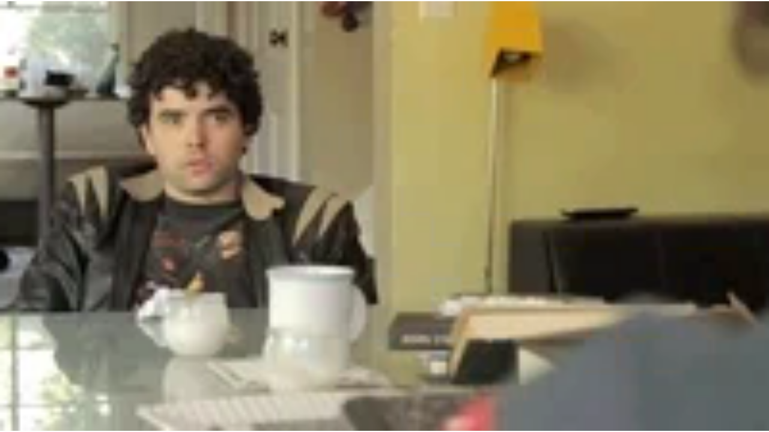

--- FILE ---
content_type: text/html
request_url: https://giphy.com/embed/aVWVprh2zX8Bi
body_size: 2096
content:

<!DOCTYPE html>
<html>
    <head>
        <meta charset="utf-8" />
        <title>Video Man GIF - Find &amp; Share on GIPHY</title>
        
            <link rel="canonical" href="https://giphy.com/gifs/aVWVprh2zX8Bi" />
        
        <meta name="description" content="Discover &amp; share this Animated GIF with everyone you know. GIPHY is how you search, share, discover, and create GIFs." />
        <meta name="author" content="GIPHY" />
        <meta name="keywords" content="Animated GIFs, GIFs, Giphy" />
        <meta name="alexaVerifyID" content="HMyPJIK-pLEheM5ACWFf6xvnA2U" />
        <meta name="viewport" content="width=device-width, initial-scale=1" />
        <meta name="robots" content="noindex, noimageindex, noai, noimageai" />
        <meta property="og:url" content="https://media3.giphy.com/media/v1.Y2lkPWRkYTI0ZDUwcHg0Zmpvdmd4ZDl6NGpqcTF5aHZrdXU0ZmdiNzNmeG51NXRqazhoZSZlcD12MV9pbnRlcm5hbF9naWZfYnlfaWQmY3Q9Zw/aVWVprh2zX8Bi/giphy.gif" />
        <meta property="og:title" content="Video Man GIF - Find &amp; Share on GIPHY" />
        <meta property="og:description" content="Discover &amp; share this Animated GIF with everyone you know. GIPHY is how you search, share, discover, and create GIFs." />
        <meta property="og:type" content="video.other" />
        <meta property="og:image" content="https://media3.giphy.com/media/v1.Y2lkPWRkYTI0ZDUwcHg0Zmpvdmd4ZDl6NGpqcTF5aHZrdXU0ZmdiNzNmeG51NXRqazhoZSZlcD12MV9pbnRlcm5hbF9naWZfYnlfaWQmY3Q9Zw/aVWVprh2zX8Bi/200.gif" />
        <meta property="og:site_name" content="GIPHY" />
        <meta property="fb:app_id" content="406655189415060" />
        <meta name="twitter:card" value="player" />
        <meta name="twitter:title" value="Video Man GIF - Find &amp; Share on GIPHY" />
        <meta name="twitter:description" value="Discover &amp; share this Animated GIF with everyone you know. GIPHY is how you search, share, discover, and create GIFs." />
        <meta name="twitter:image" value="https://media3.giphy.com/media/v1.Y2lkPWRkYTI0ZDUwcHg0Zmpvdmd4ZDl6NGpqcTF5aHZrdXU0ZmdiNzNmeG51NXRqazhoZSZlcD12MV9pbnRlcm5hbF9naWZfYnlfaWQmY3Q9Zw/aVWVprh2zX8Bi/giphy_s.gif" />
        <meta name="twitter:site" value="@giphy" />
        <style type="text/css">
            html,
            body {
                height: 100%;
            }

            body {
                margin: 0;
                padding: 0;
            }

            .embed {
                background: no-repeat url('https://media3.giphy.com/media/v1.Y2lkPWRkYTI0ZDUwcHg0Zmpvdmd4ZDl6NGpqcTF5aHZrdXU0ZmdiNzNmeG51NXRqazhoZSZlcD12MV9pbnRlcm5hbF9naWZfYnlfaWQmY3Q9Zw/aVWVprh2zX8Bi/200w_s.gif') center center;
                background-size: contain;
                height: 100%;
                width: 100%;
            }
        </style>
    </head>
    <!-- Google Tag Manager -->
    <script>
        ;(function (w, d, s, l, i) {
            w[l] = w[l] || []
            w[l].push({ 'gtm.start': new Date().getTime(), event: 'gtm.js' })
            var f = d.getElementsByTagName(s)[0],
                j = d.createElement(s),
                dl = l != 'dataLayer' ? '&l=' + l : ''
            j.async = true
            j.src = 'https://www.googletagmanager.com/gtm.js?id=' + i + dl
            f.parentNode.insertBefore(j, f)
        })(window, document, 'script', 'dataLayer', 'GTM-WJSSCWX')
    </script>
    <!-- End Google Tag Manager -->

    <script async src="https://www.googletagmanager.com/gtag/js?id=G-VNYPEBL4PG"></script>

    <body>
        <!-- Google Tag Manager (noscript) -->
        <noscript
            ><iframe
                src="https://www.googletagmanager.com/ns.html?id=GTM-WJSSCWX"
                height="0"
                width="0"
                style="display: none; visibility: hidden"
            ></iframe
        ></noscript>
        <!-- End Google Tag Manager (noscript) -->

        <div class="embed"></div>
        <script>
            window.GIPHY_FE_EMBED_KEY = 'eDs1NYmCVgdHvI1x0nitWd5ClhDWMpRE'
            window.GIPHY_API_URL = 'https://api.giphy.com/v1/'
            window.GIPHY_PINGBACK_URL = 'https://pingback.giphy.com'
        </script>
        <script src="/static/dist/runtime.a9eab25a.bundle.js"></script> <script src="/static/dist/gifEmbed.80980e8d.bundle.js"></script>
        <script>
            var Giphy = Giphy || {};
            if (Giphy.renderGifEmbed) {
                Giphy.renderGifEmbed(document.querySelector('.embed'), {
                    gif: {"id": "aVWVprh2zX8Bi", "title": "Video Man GIF", "images": {"looping": {}, "source": {"url": "https://media3.giphy.com/media/v1.Y2lkPWRkYTI0ZDUwcHg0Zmpvdmd4ZDl6NGpqcTF5aHZrdXU0ZmdiNzNmeG51NXRqazhoZSZlcD12MV9pbnRlcm5hbF9naWZfYnlfaWQmY3Q9Zw/aVWVprh2zX8Bi/source.gif", "width": 512, "height": 288, "size": 783879}, "downsized": {"url": "https://media3.giphy.com/media/v1.Y2lkPWRkYTI0ZDUwcHg0Zmpvdmd4ZDl6NGpqcTF5aHZrdXU0ZmdiNzNmeG51NXRqazhoZSZlcD12MV9pbnRlcm5hbF9naWZfYnlfaWQmY3Q9Zw/aVWVprh2zX8Bi/giphy.gif", "width": 512, "height": 288, "size": 783879}, "downsized_large": {"url": "https://media3.giphy.com/media/v1.Y2lkPWRkYTI0ZDUwcHg0Zmpvdmd4ZDl6NGpqcTF5aHZrdXU0ZmdiNzNmeG51NXRqazhoZSZlcD12MV9pbnRlcm5hbF9naWZfYnlfaWQmY3Q9Zw/aVWVprh2zX8Bi/giphy.gif", "width": 512, "height": 288, "size": 783879}, "downsized_medium": {"url": "https://media3.giphy.com/media/v1.Y2lkPWRkYTI0ZDUwcHg0Zmpvdmd4ZDl6NGpqcTF5aHZrdXU0ZmdiNzNmeG51NXRqazhoZSZlcD12MV9pbnRlcm5hbF9naWZfYnlfaWQmY3Q9Zw/aVWVprh2zX8Bi/giphy.gif", "width": 512, "height": 288, "size": 783879}, "downsized_small": {}, "downsized_still": {"url": "https://media3.giphy.com/media/v1.Y2lkPWRkYTI0ZDUwcHg0Zmpvdmd4ZDl6NGpqcTF5aHZrdXU0ZmdiNzNmeG51NXRqazhoZSZlcD12MV9pbnRlcm5hbF9naWZfYnlfaWQmY3Q9Zw/aVWVprh2zX8Bi/giphy_s.gif", "width": 512, "height": 288, "size": 783879}, "fixed_height": {"url": "https://media3.giphy.com/media/v1.Y2lkPWRkYTI0ZDUwcHg0Zmpvdmd4ZDl6NGpqcTF5aHZrdXU0ZmdiNzNmeG51NXRqazhoZSZlcD12MV9pbnRlcm5hbF9naWZfYnlfaWQmY3Q9Zw/aVWVprh2zX8Bi/200.gif", "width": 356, "height": 200, "size": 511653}, "fixed_height_downsampled": {"url": "https://media3.giphy.com/media/v1.Y2lkPWRkYTI0ZDUwcHg0Zmpvdmd4ZDl6NGpqcTF5aHZrdXU0ZmdiNzNmeG51NXRqazhoZSZlcD12MV9pbnRlcm5hbF9naWZfYnlfaWQmY3Q9Zw/aVWVprh2zX8Bi/200_d.gif", "width": 356, "height": 200, "size": 165258}, "fixed_height_small": {}, "fixed_height_small_still": {}, "fixed_height_still": {"url": "https://media3.giphy.com/media/v1.Y2lkPWRkYTI0ZDUwcHg0Zmpvdmd4ZDl6NGpqcTF5aHZrdXU0ZmdiNzNmeG51NXRqazhoZSZlcD12MV9pbnRlcm5hbF9naWZfYnlfaWQmY3Q9Zw/aVWVprh2zX8Bi/200_s.gif", "width": 356, "height": 200, "size": 26340}, "fixed_width": {"url": "https://media3.giphy.com/media/v1.Y2lkPWRkYTI0ZDUwcHg0Zmpvdmd4ZDl6NGpqcTF5aHZrdXU0ZmdiNzNmeG51NXRqazhoZSZlcD12MV9pbnRlcm5hbF9naWZfYnlfaWQmY3Q9Zw/aVWVprh2zX8Bi/200w.gif", "width": 200, "height": 113, "size": 192759, "webp": "https://media3.giphy.com/media/v1.Y2lkPWRkYTI0ZDUwcHg0Zmpvdmd4ZDl6NGpqcTF5aHZrdXU0ZmdiNzNmeG51NXRqazhoZSZlcD12MV9pbnRlcm5hbF9naWZfYnlfaWQmY3Q9Zw/aVWVprh2zX8Bi/200w.webp", "webp_size": 96316}, "fixed_width_downsampled": {"url": "https://media3.giphy.com/media/v1.Y2lkPWRkYTI0ZDUwcHg0Zmpvdmd4ZDl6NGpqcTF5aHZrdXU0ZmdiNzNmeG51NXRqazhoZSZlcD12MV9pbnRlcm5hbF9naWZfYnlfaWQmY3Q9Zw/aVWVprh2zX8Bi/200w_d.gif", "width": 200, "height": 113, "size": 59684}, "fixed_width_small": {}, "fixed_width_small_still": {}, "fixed_width_still": {"url": "https://media3.giphy.com/media/v1.Y2lkPWRkYTI0ZDUwcHg0Zmpvdmd4ZDl6NGpqcTF5aHZrdXU0ZmdiNzNmeG51NXRqazhoZSZlcD12MV9pbnRlcm5hbF9naWZfYnlfaWQmY3Q9Zw/aVWVprh2zX8Bi/200w_s.gif", "width": 200, "height": 113, "size": 13092}, "original": {"url": "https://media3.giphy.com/media/v1.Y2lkPWRkYTI0ZDUwcHg0Zmpvdmd4ZDl6NGpqcTF5aHZrdXU0ZmdiNzNmeG51NXRqazhoZSZlcD12MV9pbnRlcm5hbF9naWZfYnlfaWQmY3Q9Zw/aVWVprh2zX8Bi/giphy.gif", "width": 512, "height": 288, "size": 783879, "frames": 26, "hash": "e6a5c69da6910202daedb8c1bebd75d1", "mp4": "https://media3.giphy.com/media/v1.Y2lkPWRkYTI0ZDUwcHg0Zmpvdmd4ZDl6NGpqcTF5aHZrdXU0ZmdiNzNmeG51NXRqazhoZSZlcD12MV9pbnRlcm5hbF9naWZfYnlfaWQmY3Q9Zw/aVWVprh2zX8Bi/giphy.mp4", "mp4_size": 179126}, "original_mp4": {"width": 480, "height": 270, "mp4": "https://media3.giphy.com/media/v1.Y2lkPWRkYTI0ZDUwcHg0Zmpvdmd4ZDl6NGpqcTF5aHZrdXU0ZmdiNzNmeG51NXRqazhoZSZlcD12MV9pbnRlcm5hbF9naWZfYnlfaWQmY3Q9Zw/aVWVprh2zX8Bi/giphy.mp4", "mp4_size": 179126}, "original_still": {"url": "https://media3.giphy.com/media/v1.Y2lkPWRkYTI0ZDUwcHg0Zmpvdmd4ZDl6NGpqcTF5aHZrdXU0ZmdiNzNmeG51NXRqazhoZSZlcD12MV9pbnRlcm5hbF9naWZfYnlfaWQmY3Q9Zw/aVWVprh2zX8Bi/giphy_s.gif", "width": 512, "height": 288, "size": 57529}, "preview": {}, "preview_gif": {}}, "is_video": false, "tags": [], "cta": {"text": "", "link": ""}, "featured_tags": [], "embed_url": "https://giphy.com/embed/aVWVprh2zX8Bi", "relative_url": "/gifs/aVWVprh2zX8Bi", "type": "gif", "index_id": 13995875, "slug": "aVWVprh2zX8Bi", "url": "https://giphy.com/gifs/aVWVprh2zX8Bi", "short_url": null, "bitly_url": null, "username": "", "rating": "g", "source_image_url": null, "source_post_url": "http://imgur.com/gallery/zBowMXm", "source_content_url": null, "source_tld": "imgur.com", "source_domain": null, "source_caption": null, "source_body": null, "has_attribution": false, "is_hidden": false, "is_removed": false, "is_community": false, "is_anonymous": false, "is_featured": false, "is_realtime": false, "is_indexable": null, "is_sticker": false, "is_preserve_size": null, "is_trending": false, "gps_no_trend": false, "create_datetime": null, "update_datetime": null, "trending_datetime": null, "external_media": null, "import_type": null, "user": null, "alt_text": ""},
                    autoPlay: "",
                    hideVideo: false,
                    isTwitter: false,
                    trackingQueryString: 'utm_source=iframe&utm_medium=embed&utm_campaign=Embeds&utm_term='
                })
            }
        </script>
    </body>
</html>
